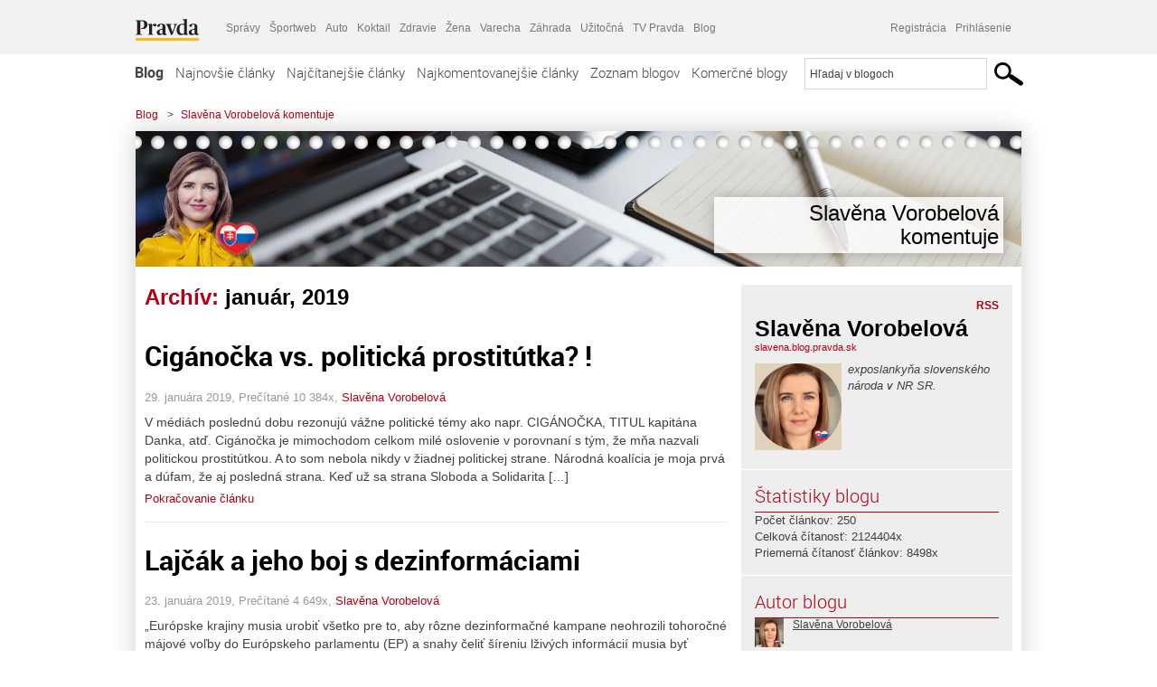

--- FILE ---
content_type: text/html; charset=UTF-8
request_url: https://slavena.blog.pravda.sk/2019/01/
body_size: 16843
content:
<!DOCTYPE html>
<html lang="sk-SK">
	<head>
		<meta http-equiv="X-UA-Compatible" content="IE=edge" />
		<meta http-equiv="Content-Type" content="text/html; charset=UTF-8" />

        <meta name="viewport" content="width=device-width, initial-scale=1.0">

        <title>2019  január - Slavěna Vorobelová komentuje - Blog - Pravda</title>
		<meta name="description" content="exposlankyňa slovenského národa v NR SR." />
		<meta name="keywords" content="blog, blogy, weblog, bloger, blogeri, články od užívateľov, denník, denníček, zápisník" />
		<meta property="og:locale" content="sk_SK" />
		<meta property="og:site_name" content="Blog.Pravda.sk" />
		<meta property="og:title" content="2019  január - Slavěna Vorobelová komentuje - Blog - Pravda" />
		<meta property="og:type" content="website" />
		<meta property="og:url" content="https://slavena.blog.pravda.sk/2019/01/" />
		<meta property="og:image" content="https://blog.pravda.sk/avatar/blog-5374-256.png" />
		<meta property="og:description" content="exposlankyňa slovenského národa v NR SR." />
		<meta property="fb:app_id" content="551502881548785" />

		<link rel="alternate" type="application/rss+xml" title="Slavěna Vorobelová komentuje RSS Článkov" href="https://slavena.blog.pravda.sk/feed/" />
		<link rel="stylesheet" type="text/css" href="https://slavena.blog.pravda.sk/wp-content/themes/pravda-sk/style.css?v=snv5af" media="screen" />
		<link rel="stylesheet" type="text/css" href="//ipravda.sk/css/pravda-min-exporty-20260118010101.css" media="all" />
		<link rel="shortcut icon" type="image/ico" href="https://slavena.blog.pravda.sk/wp-content/themes/pravda-sk/images/fav.ico" />
		<script type="text/javascript">window.gdprAppliesGlobally=true;(function(){function a(e){if(!window.frames[e]){if(document.body&&document.body.firstChild){var t=document.body;var n=document.createElement("iframe");n.style.display="none";n.name=e;n.title=e;t.insertBefore(n,t.firstChild)}
else{setTimeout(function(){a(e)},5)}}}function e(n,r,o,c,s){function e(e,t,n,a){if(typeof n!=="function"){return}if(!window[r]){window[r]=[]}var i=false;if(s){i=s(e,t,n)}if(!i){window[r].push({command:e,parameter:t,callback:n,version:a})}}e.stub=true;function t(a){if(!window[n]||window[n].stub!==true){return}if(!a.data){return}
var i=typeof a.data==="string";var e;try{e=i?JSON.parse(a.data):a.data}catch(t){return}if(e[o]){var r=e[o];window[n](r.command,r.parameter,function(e,t){var n={};n[c]={returnValue:e,success:t,callId:r.callId};a.source.postMessage(i?JSON.stringify(n):n,"*")},r.version)}}
if(typeof window[n]!=="function"){window[n]=e;if(window.addEventListener){window.addEventListener("message",t,false)}else{window.attachEvent("onmessage",t)}}}e("__tcfapi","__tcfapiBuffer","__tcfapiCall","__tcfapiReturn");a("__tcfapiLocator");(function(e){
var t=document.createElement("script");t.id="spcloader";t.type="text/javascript";t.async=true;t.src="https://sdk.privacy-center.org/"+e+"/loader.js?target="+document.location.hostname;t.charset="utf-8";var n=document.getElementsByTagName("script")[0];n.parentNode.insertBefore(t,n)})("3247b01c-86d7-4390-a7ac-9f5e09b2e1bd")})();</script>
		<script src="//blog.pravda.sk/wp-includes/js/jquery/jquery.js"></script>
		<script src="https://slavena.blog.pravda.sk/wp-content/themes/pravda-sk/js/jquery-migrate-1.2.1.min.js?v=rzryl3"></script>
		<script src="https://slavena.blog.pravda.sk/wp-content/themes/pravda-sk/js/perex_sticky.js?v=rzryl3"></script>
		<script src="//ipravda.sk/js/pravda-min-exporty-20260118010101.js"></script>
		<!--[if lte IE 6]>
		<link rel="stylesheet" type="text/css" href="https://slavena.blog.pravda.sk/wp-content/themes/pravda-sk/IE6fix.css" media="screen" />
		<![endif]-->
		<!--[if gt IE 6]>
		<link rel="stylesheet" type="text/css" href="https://slavena.blog.pravda.sk/wp-content/themes/pravda-sk/IE6gtfix.css" media="screen" />
		<![endif]-->
		<script type="text/javascript">
  perex_dfp = {
    //"ba": {"name": '/61782924/blog_col_ba', "id": 'div-gpt-ad-1528634504686-612'},
    //"bbb": {"name": '/61782924/blog_col_bbb', "id": 'div-gpt-ad-1528634504686-613'},
    //"bs": {"name": '/61782924/blog_col_bs', "id": 'div-gpt-ad-1528634504686-614'},
    "lea": {"name": '/61782924/blog_col_lea', "id": 'div-gpt-ad-1528634504686-615'},
    //"ss_co": {"name": '/61782924/blog_col_ss_co', "id": 'div-gpt-ad-1528634504686-616'},
    "ss1": {"name": '/61782924/blog_col_ss1', "id": 'div-gpt-ad-1528634504686-617'},
    "ss2": {"name": '/61782924/blog_col_ss2', "id": 'div-gpt-ad-1528634504686-618'},
    "interstitial": {}
  };
</script>

<script type="application/javascript" src="https://storage.googleapis.com/pravda-ad-script/perex_universalMaster.min.js?v=v"></script>
<link rel='dns-prefetch' href='//s.w.org' />
		<script type="text/javascript">
			window._wpemojiSettings = {"baseUrl":"https:\/\/s.w.org\/images\/core\/emoji\/13.0.1\/72x72\/","ext":".png","svgUrl":"https:\/\/s.w.org\/images\/core\/emoji\/13.0.1\/svg\/","svgExt":".svg","source":{"concatemoji":"https:\/\/slavena.blog.pravda.sk\/wp-includes\/js\/wp-emoji-release.min.js?ver=5.6.2"}};
			!function(e,a,t){var n,r,o,i=a.createElement("canvas"),p=i.getContext&&i.getContext("2d");function s(e,t){var a=String.fromCharCode;p.clearRect(0,0,i.width,i.height),p.fillText(a.apply(this,e),0,0);e=i.toDataURL();return p.clearRect(0,0,i.width,i.height),p.fillText(a.apply(this,t),0,0),e===i.toDataURL()}function c(e){var t=a.createElement("script");t.src=e,t.defer=t.type="text/javascript",a.getElementsByTagName("head")[0].appendChild(t)}for(o=Array("flag","emoji"),t.supports={everything:!0,everythingExceptFlag:!0},r=0;r<o.length;r++)t.supports[o[r]]=function(e){if(!p||!p.fillText)return!1;switch(p.textBaseline="top",p.font="600 32px Arial",e){case"flag":return s([127987,65039,8205,9895,65039],[127987,65039,8203,9895,65039])?!1:!s([55356,56826,55356,56819],[55356,56826,8203,55356,56819])&&!s([55356,57332,56128,56423,56128,56418,56128,56421,56128,56430,56128,56423,56128,56447],[55356,57332,8203,56128,56423,8203,56128,56418,8203,56128,56421,8203,56128,56430,8203,56128,56423,8203,56128,56447]);case"emoji":return!s([55357,56424,8205,55356,57212],[55357,56424,8203,55356,57212])}return!1}(o[r]),t.supports.everything=t.supports.everything&&t.supports[o[r]],"flag"!==o[r]&&(t.supports.everythingExceptFlag=t.supports.everythingExceptFlag&&t.supports[o[r]]);t.supports.everythingExceptFlag=t.supports.everythingExceptFlag&&!t.supports.flag,t.DOMReady=!1,t.readyCallback=function(){t.DOMReady=!0},t.supports.everything||(n=function(){t.readyCallback()},a.addEventListener?(a.addEventListener("DOMContentLoaded",n,!1),e.addEventListener("load",n,!1)):(e.attachEvent("onload",n),a.attachEvent("onreadystatechange",function(){"complete"===a.readyState&&t.readyCallback()})),(n=t.source||{}).concatemoji?c(n.concatemoji):n.wpemoji&&n.twemoji&&(c(n.twemoji),c(n.wpemoji)))}(window,document,window._wpemojiSettings);
		</script>
		<style type="text/css">
img.wp-smiley,
img.emoji {
	display: inline !important;
	border: none !important;
	box-shadow: none !important;
	height: 1em !important;
	width: 1em !important;
	margin: 0 .07em !important;
	vertical-align: -0.1em !important;
	background: none !important;
	padding: 0 !important;
}
</style>
	<link rel='stylesheet' id='wp-block-library-css'  href='https://slavena.blog.pravda.sk/wp-includes/css/dist/block-library/style.min.css?ver=5.6.2' type='text/css' media='all' />
<link rel='stylesheet' id='wp-pagenavi-css'  href='https://slavena.blog.pravda.sk/wp-content/themes/pravda-sk/pagenavi-css.css?ver=2.70' type='text/css' media='all' />
<link rel="https://api.w.org/" href="https://slavena.blog.pravda.sk/wp-json/" /><link rel="EditURI" type="application/rsd+xml" title="RSD" href="https://slavena.blog.pravda.sk/xmlrpc.php?rsd" />
<style type="text/css">.recentcomments a{display:inline !important;padding:0 !important;margin:0 !important;}</style>	<style type="text/css">
		#header{
			background-color: #f2f2f2;
			background: url(https://slavena.blog.pravda.sk/files/2021/04/pravda-zahlavie-3.png) no-repeat top left;
            background-size: cover;
			height: 150px;
			width:980px;
			padding:0;
		}

		.desc, .desc a {
		  font-family: Arial, Helvetica, Sans-Serif;
		  font-size: 16px;
		  font-style: italic;
		  font-weight: normal;
		  padding:0;
		  margin:0;
		  color: # !important;
		}
		  #header h1 a, .desc {
			color:#000000;
		}
		.desc {}
	</style>
<link rel="icon" href="https://slavena.blog.pravda.sk/files/2021/10/cropped-Slavena-Vorobelova-profil-3-32x32.png" sizes="32x32" />
<link rel="icon" href="https://slavena.blog.pravda.sk/files/2021/10/cropped-Slavena-Vorobelova-profil-3-192x192.png" sizes="192x192" />
<link rel="apple-touch-icon" href="https://slavena.blog.pravda.sk/files/2021/10/cropped-Slavena-Vorobelova-profil-3-180x180.png" />
<meta name="msapplication-TileImage" content="https://slavena.blog.pravda.sk/files/2021/10/cropped-Slavena-Vorobelova-profil-3-270x270.png" />
	</head>
<body>
		<!--  ads leaderboard -->
		<div class="advCenterLeaderboard"><div class="leaderboard">
			<!--  TOP COL --->
<!-- /61782924/blog_col_lea -->
<div id="advert-top-nest"></div>
<div id='div-gpt-ad-1528634504686-615' style="max-width: 1200px; max-height: 400px; overflow: hidden">
<script>
  if(typeof PEREX === "object" && PEREX.isAdvertisementEnabled()) { googletag.cmd.push(function() { googletag.display('div-gpt-ad-1528634504686-615'); }); }
</script>
</div>		</div></div>
		<!--  end ads leaderboard -->
		<div id="perex-header" class="header extern_blog">
            <div id="perex-menu-wrapper">
            <!-- [Perex head] -->
<div class="portal-menu export-vs" id="portal-menu">
    <span class="hidden-lg hiddem-md">
        Tento web patrí pod
    </span>
    <a href="https://www.pravda.sk/" class="portal-menu-logo">
        <img src="//ipravda.sk/res/portal2017/logo-pravda.svg" alt="Pravda" />
    </a>
    <ul class="portal-menu-nav"><li><span>Ďalšie weby:</span></li><li><a href="https://spravy.pravda.sk/">Správy</a></li><li><a href="https://sportweb.pravda.sk/">Športweb</a></li><li><a href="https://auto.pravda.sk/">Auto</a></li><li><a href="https://koktail.pravda.sk/">Koktail</a></li><li><a href="https://zdravie.pravda.sk/">Zdravie</a></li><li><a href="https://zena.pravda.sk/">Žena</a></li><li><a href="https://varecha.pravda.sk/">Varecha</a></li><li><a href="https://zahrada.pravda.sk/">Záhrada</a></li><li><a href="https://uzitocna.pravda.sk/">Užitočná</a></li><li><a href="https://tv.pravda.sk/">TV Pravda</a></li><li><a href="https://blog.pravda.sk/">Blog</a></li></ul>
            <div class="headerLogin"><div class="userInfo"><a href="https://blog.pravda.sk/wp-signup.php" id="registracia" title="Registrácia">Registrácia</a><a href="https://slavena.blog.pravda.sk/wp-pravda-login.php" id="prihlasenie" title="Prihlásenie blogera">Prihlásenie</a></div></div><button class="portal-megamenu-button">Všetky sekcie
            <i>
                <span class="glyphicon glyphicon-triangle-bottom"></span>
            </i>
        </button>
        <div class="portal-menu-actions"></div>
</div>
<div class="portal-megamenu" id="portal-megamenu">
            <div class="portal-megamenu-line spravodajstvo"><h2><span class="portal-megamenu-line-link-wrap"><span class="glyphicon glyphicon-triangle-bottom hidden-lg hidden-md hidden-sm"></span> Spravodajstvo</span></h2><ul><li class="spravy"><a href="https://spravy.pravda.sk/">Správy</a></li><li><a href="https://spravy.pravda.sk/domace/">Domáce</a></li><li><a href="https://spravy.pravda.sk/svet/">Svet</a></li><li class="ekonomika"><a href="https://ekonomika.pravda.sk/">Ekonomika</a></li><li class="kultura"><a href="https://kultura.pravda.sk/">Kultúra</a></li><li class="extern_pocasie"><a href="https://pocasie.pravda.sk/">Počasie</a></li><li class="nazory"><a href="https://nazory.pravda.sk/">Názory</a></li><li><a href="https://www.pravda.sk/chronologia-dna/">Chronológia dňa</a></li><li><a href="https://www.pravda.sk/najcitanejsie-spravy/">Najčítanejšie správy</a></li><li class="komercnespravy"><a href="https://komercnespravy.pravda.sk/">Komerčné správy</a></li></ul></div>
            <div class="portal-megamenu-line link sport"><h2><a href="https://sportweb.pravda.sk/"><span class="glyphicon glyphicon-triangle-bottom hidden-lg hidden-md hidden-sm"></span> Športweb</a></h2><ul><li class="futbal"><a href="https://sportweb.pravda.sk/futbal/">Futbal</a></li><li class="hokej"><a href="https://sportweb.pravda.sk/hokej/">Hokej</a></li><li><a href="https://sportweb.pravda.sk/cyklistika/">Cyklistika</a></li><li><a href="https://sportweb.pravda.sk/tenis/">Tenis</a></li><li><a href="https://sportweb.pravda.sk/zimne-sporty/">Zimné športy</a></li><li><a href="https://sportweb.pravda.sk/nazivo/">Naživo</a></li></ul></div>
            <div class="portal-megamenu-line magaziny"><h2><span class="portal-megamenu-line-link-wrap"><span class="glyphicon glyphicon-triangle-bottom hidden-lg hidden-md hidden-sm"></span> Magazíny</span></h2><ul><li class="extern_ahojmama"><a href="https://ahojmama.pravda.sk/">AhojMama</a></li><li class="auto"><a href="https://auto.pravda.sk/">Auto</a></li><li class="cestovanie"><a href="https://cestovanie.pravda.sk/">Cestovanie</a></li><li class="koktail"><a href="https://koktail.pravda.sk/">Koktail</a></li><li class="mediaklik"><a href="https://www.mediaklik.sk/">Mediaklik</a></li><li class="veda"><a href="https://vat.pravda.sk/">VAT</a></li><li class="zdravie"><a href="https://zdravie.pravda.sk/">Zdravie</a></li><li class="zena"><a href="https://zena.pravda.sk/">Žena</a></li><li><a href="https://zurnal.pravda.sk/">Žurnál</a></li><li><a href="https://zahrada.pravda.sk/">Záhrada</a></li><li><a href="https://www.defencenews.sk/">Defencenews</a></li></ul></div>
            <div class="portal-megamenu-line link uzitocna"><h2><a href="https://uzitocna.pravda.sk/"><span class="glyphicon glyphicon-triangle-bottom hidden-lg hidden-md hidden-sm"></span> Užitočná pravda</a></h2><ul><li><a href="https://uzitocna.pravda.sk/peniaze/">Peniaze</a></li><li><a href="https://uzitocna.pravda.sk/hypoteky/">Hypotéky</a></li><li><a href="https://uzitocna.pravda.sk/dochodky/">Dôchodky</a></li><li><a href="https://uzitocna.pravda.sk/ako-vybavit/">Ako vybaviť</a></li><li><a href="https://uzitocna.pravda.sk/spotrebitel/">Spotrebiteľ</a></li><li><a href="https://uzitocna.pravda.sk/praca-a-kariera/">Práca</a></li><li><a href="https://uzitocna.pravda.sk/zivnostnik/">Živnostník</a></li><li><a href="https://uzitocna.pravda.sk/vzdelavanie/">Vzdelávanie</a></li><li><a href="https://uzitocna.pravda.sk/reality/">Reality</a></li><li><a href="https://uzitocna.pravda.sk/dom-a-byt/">Dom a byt</a></li><li><a href="https://uzitocna.pravda.sk/seniori/">Seniori</a></li><li><a href="https://rady.pravda.sk/">Rady</a></li></ul></div>
            <div class="portal-megamenu-line link extern_varecha"><h2><a href="https://varecha.pravda.sk/"><span class="glyphicon glyphicon-triangle-bottom hidden-lg hidden-md hidden-sm"></span> Varecha</a></h2><ul><li><a href="https://varecha.pravda.sk/recepty">Recepty</a></li><li><a href="https://napady.pravda.sk/">Nápady</a></li><li><a href="https://varecha.pravda.sk/torty/">Torty</a></li><li><a href="https://menu.pravda.sk/" title="MENU.PRAVDA.SK - DENNÉ MENU NA JEDEN KLIK">Denné menu</a></li></ul></div>
            <div class="portal-megamenu-line link varecha_tv"><h2><a href="https://varecha.pravda.sk/tv/"><span class="glyphicon glyphicon-triangle-bottom hidden-lg hidden-md hidden-sm"></span> TV Varecha</a></h2><ul><li><a href="https://varecha.pravda.sk/tv/serialy/">Seriály</a></li><li><a href="https://varecha.pravda.sk/tv/videorecepty/">Videorecepty</a></li><li><a href="https://varecha.pravda.sk/tv/playlist/celebrity-s-varechou/">Celebrity</a></li><li><a href="https://varecha.pravda.sk/tv/playlist/fit-s-viktorom/">Fit s Viktorom</a></li></ul></div>
            <div class="portal-megamenu-line link extern_blog"><h2><a href="https://blog.pravda.sk/"><span class="glyphicon glyphicon-triangle-bottom hidden-lg hidden-md hidden-sm"></span> Blog</a></h2><ul><li><a href="https://blog.pravda.sk/?page=najnovsie-clanky">Najnovšie</a></li><li><a href="https://blog.pravda.sk/?page=najnovsie-clanky">Najčítanejšie</a></li><li><a href="https://blog.pravda.sk/?page=najkomentovanejsie-clanky">Najkomentovanejšie</a></li><li><a href="https://blog.pravda.sk/abecedny-zoznam-blogov/">Zoznam blogov</a></li><li><a href="https://blog.pravda.sk/?page=komercne-blogy">Komerčné blogy</a></li></ul></div>
            <div class="portal-megamenu-line relax"><h2><span class="portal-megamenu-line-link-wrap"><span class="glyphicon glyphicon-triangle-bottom hidden-lg hidden-md hidden-sm"></span> Relax</span></h2><ul><li class="programy"><a href="https://programy.pravda.sk/tv/">TV program</a></li><li><a href="https://spravy.pravda.sk/sutaz/">Súťaže</a></li><li class="extern_debata"><a href="https://debata.pravda.sk/">Debata</a></li><li class="extern_flog"><a href="https://flog.pravda.sk/" title="Flog - prvý slovenský fotoblog. Ukáž svoje obľúbené fotky celému svetu, hodnoť a napíš čo si myslíš o fotkách iných. Foť a bav sa.">Flog</a></li><li class="fotogalerie"><a href="https://fotogalerie.pravda.sk/">Fotogalérie</a></li><li><a href="https://koktail.pravda.sk/stranka/3-horoskop/">Horoskopy</a></li><li><a href="https://spravy.pravda.sk/sudoku/">Sudoku</a></li></ul></div>
            <div class="portal-megamenu-line link extern_tv"><h2><a href="https://tv.pravda.sk/"><span class="glyphicon glyphicon-triangle-bottom hidden-lg hidden-md hidden-sm"></span> TV Pravda</a></h2><ul><li><a href="https://tv.pravda.sk/kategorie/spravodajstvo">Spravodajstvo</a></li><li><a href="https://tv.pravda.sk/kategorie/sport">Šport</a></li><li><a href="https://tv.pravda.sk/kategorie/veda-a-technika">Veda a tech</a></li><li><a href="https://tv.pravda.sk/kategorie/kultura">Kultúra</a></li><li><a href="https://tv.pravda.sk/kategorie/komercne-videa">Komerčné</a></li><li><a href="https://tv.pravda.sk/relacie/ide-o-pravdu">Ide o pravdu</a></li><li><a href="https://tv.pravda.sk/relacie/pocasie">Predpoveď počasia</a></li><li><a href="https://tv.pravda.sk/relacie/ide-o-peniaze">Ide o peniaze</a></li><li><a href="https://tv.pravda.sk/relacie/ide-o-zdravie">Ide o zdravie</a></li><li><a href="https://tv.pravda.sk/relacie/neobycajne-miesta">Neobyčajné miesta</a></li><li><a href="https://tv.pravda.sk/relacie/showroom">Showroom</a></li></ul></div>
            <div class="portal-megamenu-line nakupy"><h2><span class="portal-megamenu-line-link-wrap"><span class="glyphicon glyphicon-triangle-bottom hidden-lg hidden-md hidden-sm"></span> Nákupy</span></h2><ul><li><a href="https://menu.pravda.sk/" title="MENU.PRAVDA.SK - DENNÉ MENU NA JEDEN KLIK">Obedy</a></li><li class="extern_kvety"><a href="https://kvety.pravda.sk/" title="Kvety, donáška kvetov, internetový obchod s kvetmi, kvetinárstvo, Bratislava, Košice">Kvety</a></li><li class="extern_epravda"><a href="https://e.pravda.sk/" title="e.Pravda.sk - elektronický archív denníka Pravda">ePravda</a></li><li class="predplatne"><a href="https://predplatne.pravda.sk/">Predplatné novín</a></li></ul></div>
    </div>
<!-- [/Perex head] -->
            </div>

            <!-- div class="logo_line">
                <a href="https://blog.pravda.sk/" title="Blog.Pravda.sk" class="logo">
					<img src="https://blog.pravda.sk/wp-content/themes/pravda-sk/images/head_logo_blog.png" width="336" height="54" alt="Slavěna Vorobelová komentuje" />
				</a>

                				<a href="https://blog.pravda.sk/wp-signup.php" title="Chcem vlastný blog" id="zalozSiBlog"><span>Založ si blog</span></a>
				
                <div class="cl"></div>
            </div -->

            <div class="menu">
				<ul class="hlavne-menu">
					<li class="home"><a href="https://blog.pravda.sk/" class="home">Blog</a></li>
<li><a href="https://blog.pravda.sk/">Najnovšie články</a></li>
<li><a href="https://blog.pravda.sk/najcitanejsie-clanky/">Najčítanejšie články</a></li>
<li><a href="https://blog.pravda.sk/najkomentovanejsie-clanky/">Najkomentovanejšie články</a></li>
<li><a href="https://blog.pravda.sk/abecedny-zoznam-blogov/">Zoznam blogov</a></li>
<li><a href="https://blog.pravda.sk/komercne-blogy/">Komerčné blogy</a></li>
				</ul>
                <div class="search_menu">
    <form action="https://blog.pravda.sk/search/" id="pravda-sk-vyhladavanie">
        <input type="hidden" name="cx" value="015300891421530928513:taaozubwj8w" />
        <input type="hidden" name="cof" value="FORID:11" />
        <input type="hidden" name="ie" value="UTF-8" />
        <input type="hidden" name="as_sitesearch" value="blog.pravda.sk" />
        <input id="searchWhat" type="text" class="input" name="q" size="31" onclick="if (this.value == 'Hľadaj v blogoch') { this.value = '';}this.style.color='#000000';" value="Hľadaj v blogoch" />
        <input type="submit" name="sa" value="" class="button" id="Submit1" />
    </form>
</div>
			</div>
		</div>

		<div id="page">
			<!-- blog header -->
			<div id="breadcrumbs">
				<ul>
					<li><a href="https://blog.pravda.sk">Blog</a></li>
					<li><span>&gt;</span><a href="https://slavena.blog.pravda.sk">Slavěna Vorobelová komentuje</a></li>
								</ul>
			</div>

			<!-- begin: shadow case -->
			<div id="shadowCase">
				<div id="header" title="Úvodná stránka blogu - Slavěna Vorobelová komentuje">
					<h1>
						<a href="https://slavena.blog.pravda.sk" title="Úvodná stránka blogu - Slavěna Vorobelová komentuje">
							<div id="bullets"></div>
							<span>Slavěna Vorobelová komentuje</span>
						</a>
					</h1>
				</div>
			<!--/blog header -->
			<div id="centercol" class="blogSubPage">

            <div class="category-list">
			                                                <h1>Archív: <span class="articlesBy">január, 2019</span></h1>
                            </div>


		
				<div class="box post" id="post-58">
				<div class="content">
					<div class="post-title">
					<h2><a href="https://slavena.blog.pravda.sk/2019/01/29/ciganocka-vs-politicka-prostitutka/" rel="bookmark" title="Permanent Link to Cigánočka vs. politická prostitútka? !">Cigánočka vs. politická prostitútka? !</a></h2>
					</div>
					<!--/post-title -->
					<div class="post-date">29. januára 2019, Prečítané 10&nbsp;384x,  <a href="https://slavena.blog.pravda.sk/author/slavena/" title="Autor článku Slavěna Vorobelová" rel="author">Slavěna Vorobelová</a></div>
         <div class="post-excerpt">			 <p>V médiách poslednú dobu rezonujú vážne politické témy ako napr. CIGÁNOČKA, TITUL kapitána Danka, atď. Cigánočka je mimochodom celkom milé oslovenie v porovnaní s tým, že mňa nazvali politickou prostitútkou. A to som nebola nikdy v žiadnej politickej strane. Národná koalícia je moja prvá a dúfam, že aj posledná strana. Keď už sa strana Sloboda a Solidarita [&#8230;]</p>
<a href="https://slavena.blog.pravda.sk/2019/01/29/ciganocka-vs-politicka-prostitutka/" title="https://slavena.blog.pravda.sk/2019/01/29/ciganocka-vs-politicka-prostitutka/">Pokračovanie článku</a>
         </div>
     	</div>
				<!--/content -->
			</div>
			<div class="separatorDashed"></div>
			<!--/box -->

		
				<div class="box post" id="post-55">
				<div class="content">
					<div class="post-title">
					<h2><a href="https://slavena.blog.pravda.sk/2019/01/23/lajcak-a-jeho-boj-s-dezinformaciami/" rel="bookmark" title="Permanent Link to Lajčák a jeho boj s dezinformáciami">Lajčák a jeho boj s dezinformáciami</a></h2>
					</div>
					<!--/post-title -->
					<div class="post-date">23. januára 2019, Prečítané 4&nbsp;649x,  <a href="https://slavena.blog.pravda.sk/author/slavena/" title="Autor článku Slavěna Vorobelová" rel="author">Slavěna Vorobelová</a></div>
         <div class="post-excerpt">			 <p>„Európske krajiny musia urobiť všetko pre to, aby rôzne dezinformačné kampane neohrozili tohoročné májové voľby do Európskeho parlamentu (EP) a snahy čeliť šíreniu lživých informácií musia byť odzrkadlené aj v zložení portfólií budúcej Európskej komisie,&#8220; znie najnovšia múdrosť Miroslava Lajčáka. A nielen to. Náš minister zahraničných vecí nedávno v [&#8230;]</p>
<a href="https://slavena.blog.pravda.sk/2019/01/23/lajcak-a-jeho-boj-s-dezinformaciami/" title="https://slavena.blog.pravda.sk/2019/01/23/lajcak-a-jeho-boj-s-dezinformaciami/">Pokračovanie článku</a>
         </div>
     	</div>
				<!--/content -->
			</div>
			<div class="separatorDashed"></div>
			<!--/box -->

		
				<div class="box post" id="post-53">
				<div class="content">
					<div class="post-title">
					<h2><a href="https://slavena.blog.pravda.sk/2019/01/18/rekreacne-poukazy-danka-usvedcili-ze-je-iba-generatorom-nedomyslenych-zakonov/" rel="bookmark" title="Permanent Link to Rekreačné poukazy Danka usvedčili, že je iba generátorom nedomyslených zákonov">Rekreačné poukazy Danka usvedčili, že je iba generátorom nedomyslených zákonov</a></h2>
					</div>
					<!--/post-title -->
					<div class="post-date">18. januára 2019, Prečítané 3&nbsp;881x,  <a href="https://slavena.blog.pravda.sk/author/slavena/" title="Autor článku Slavěna Vorobelová" rel="author">Slavěna Vorobelová</a></div>
         <div class="post-excerpt">			 <p>Niektoré školy nevedia, odkiaľ vezmú financie na rekreačné poukazy. Jednou z nich je aj Základná škola s materskou školou na Riazanskej ulici v Bratislave. Jej riaditeľ Ján Papuga pre TASR uviedol, že škola nemá prostriedky v prípade, ak by polovica zamestnancov o preplatenie týchto poukazov požiadala. “Odkedy to vzniklo, pokúšam sa zisťovať, odkiaľ na to peniaze budú, [&#8230;]</p>
<a href="https://slavena.blog.pravda.sk/2019/01/18/rekreacne-poukazy-danka-usvedcili-ze-je-iba-generatorom-nedomyslenych-zakonov/" title="https://slavena.blog.pravda.sk/2019/01/18/rekreacne-poukazy-danka-usvedcili-ze-je-iba-generatorom-nedomyslenych-zakonov/">Pokračovanie článku</a>
         </div>
     	</div>
				<!--/content -->
			</div>
			<div class="separatorDashed"></div>
			<!--/box -->

		
				<div class="box post" id="post-48">
				<div class="content">
					<div class="post-title">
					<h2><a href="https://slavena.blog.pravda.sk/2019/01/14/bezpecnostna-strategia-slovenska-propagandisticka-brozurka/" rel="bookmark" title="Permanent Link to Bezpečnostná stratégia Slovenska = propagandistická brožúrka? !">Bezpečnostná stratégia Slovenska = propagandistická brožúrka? !</a></h2>
					</div>
					<!--/post-title -->
					<div class="post-date">14. januára 2019, Prečítané 3&nbsp;342x,  <a href="https://slavena.blog.pravda.sk/author/slavena/" title="Autor článku Slavěna Vorobelová" rel="author">Slavěna Vorobelová</a></div>
         <div class="post-excerpt">			 <p>Návrh novej bezpečnostnej stratégie Slovenska je obyčajná propagandistická brožúrka, plná protichodných tvrdení a zavádzajúcich faktov. Pokiaľ raz tento dokument vstúpi do platnosti a my ako strana (teda NÁRODNÁ KOALÍCIA) v budúcnosti budeme mať dosah na jeho existenciu, tak ho určite bez váhania pošleme na smetisko dejín. Bezbrehé podlizovanie sa Severoatlantickej [&#8230;]</p>
<a href="https://slavena.blog.pravda.sk/2019/01/14/bezpecnostna-strategia-slovenska-propagandisticka-brozurka/" title="https://slavena.blog.pravda.sk/2019/01/14/bezpecnostna-strategia-slovenska-propagandisticka-brozurka/">Pokračovanie článku</a>
         </div>
     	</div>
				<!--/content -->
			</div>
			<div class="separatorDashed"></div>
			<!--/box -->

		
				<div class="box post" id="post-43">
				<div class="content">
					<div class="post-title">
					<h2><a href="https://slavena.blog.pravda.sk/2019/01/11/ked-sa-minister-obrany-gajdos-sa-snazi-svojimi-skvelymi-napadmi-vyrovnat-kapitanovi/" rel="bookmark" title="Permanent Link to Keď sa minister obrany Gajdoš snaží svojimi &#8222;skvelými&#8220; nápadmi vyrovnať kapitánovi">Keď sa minister obrany Gajdoš snaží svojimi &#8222;skvelými&#8220; nápadmi vyrovnať kapitánovi</a></h2>
					</div>
					<!--/post-title -->
					<div class="post-date">11. januára 2019, Prečítané 4&nbsp;058x,  <a href="https://slavena.blog.pravda.sk/author/slavena/" title="Autor článku Slavěna Vorobelová" rel="author">Slavěna Vorobelová</a></div>
         <div class="post-excerpt">			 <p>Minister obrany Peter Gajdoš za SNS mení brancom výstroj. Pravdou je, že rozoznať vojaka od civila v maskáčoch je veľmi ťažké. Rezort obrany chce zabrániť hlavne rôznym skupinám, ktoré cvičia v našich lesoch, prípadne v minulosti prednášali po školách, aby v nich ľudia nevideli príslušníkov Ozbrojených síl SR. Myšlienka to nie je zlá, len jej realizácia je [&#8230;]</p>
<a href="https://slavena.blog.pravda.sk/2019/01/11/ked-sa-minister-obrany-gajdos-sa-snazi-svojimi-skvelymi-napadmi-vyrovnat-kapitanovi/" title="https://slavena.blog.pravda.sk/2019/01/11/ked-sa-minister-obrany-gajdos-sa-snazi-svojimi-skvelymi-napadmi-vyrovnat-kapitanovi/">Pokračovanie článku</a>
         </div>
     	</div>
				<!--/content -->
			</div>
			<div class="separatorDashed"></div>
			<!--/box -->

		
				<div class="box post" id="post-39">
				<div class="content">
					<div class="post-title">
					<h2><a href="https://slavena.blog.pravda.sk/2019/01/10/tance-okolo-bezpecnostnej-strategie-slovenska/" rel="bookmark" title="Permanent Link to Tance okolo Bezpečnostnej stratégie Slovenska">Tance okolo Bezpečnostnej stratégie Slovenska</a></h2>
					</div>
					<!--/post-title -->
					<div class="post-date">10. januára 2019, Prečítané 4&nbsp;052x,  <a href="https://slavena.blog.pravda.sk/author/slavena/" title="Autor článku Slavěna Vorobelová" rel="author">Slavěna Vorobelová</a></div>
         <div class="post-excerpt">			 <p>Bezpečnostná stratégia SR vyvoláva skôr vášne ako potrebnú diskusiu. Myslím si, že to nie je dobrý dokument. Ministerstvo zahraničných vecí a európskych záležitostí SR (ďalej MZVaEZ) ho ani nemohlo kvalitne pripraviť. Pridržiavalo sa &#8222;globsecáckych brožúrok&#8220;, ktoré predurčili obsah dokumentu. Technicky bola stratégia naozaj napísaná na ministerstve a [&#8230;]</p>
<a href="https://slavena.blog.pravda.sk/2019/01/10/tance-okolo-bezpecnostnej-strategie-slovenska/" title="https://slavena.blog.pravda.sk/2019/01/10/tance-okolo-bezpecnostnej-strategie-slovenska/">Pokračovanie článku</a>
         </div>
     	</div>
				<!--/content -->
			</div>
			<div class="separatorDashed"></div>
			<!--/box -->

		
				<div class="box post" id="post-33">
				<div class="content">
					<div class="post-title">
					<h2><a href="https://slavena.blog.pravda.sk/2019/01/08/obchodna-schema-predsedu-sns-a-jeho-podnikatelov-rozoziera-krajinu/" rel="bookmark" title="Permanent Link to Obchodná schéma predsedu SNS a jeho podnikateľov rozožiera krajinu">Obchodná schéma predsedu SNS a jeho podnikateľov rozožiera krajinu</a></h2>
					</div>
					<!--/post-title -->
					<div class="post-date">8. januára 2019, Prečítané 3&nbsp;742x,  <a href="https://slavena.blog.pravda.sk/author/slavena/" title="Autor článku Slavěna Vorobelová" rel="author">Slavěna Vorobelová</a></div>
         <div class="post-excerpt">			 <p>Slovenská národná strana sa dopúšťa ako materiálnej, tak aj ideovej krádeže na tomto národe! Biznis schéma predsedu SNS a jeho spriatelených podnikateľov rozožierajú Slovensko ako kyselina. V lete 2016 sa predseda SNS vyhováral na predchádzajúcu vládu, pri pofidérne rozdelených 300 miliónoch z eurofondov na ministerstve školstva za Petra Plavčana. Dnes však už nemá [&#8230;]</p>
<a href="https://slavena.blog.pravda.sk/2019/01/08/obchodna-schema-predsedu-sns-a-jeho-podnikatelov-rozoziera-krajinu/" title="https://slavena.blog.pravda.sk/2019/01/08/obchodna-schema-predsedu-sns-a-jeho-podnikatelov-rozoziera-krajinu/">Pokračovanie článku</a>
         </div>
     	</div>
				<!--/content -->
			</div>
			<div class="separatorDashed"></div>
			<!--/box -->

		
				<div class="box post" id="post-31">
				<div class="content">
					<div class="post-title">
					<h2><a href="https://slavena.blog.pravda.sk/2019/01/01/slovenskym-farmarom-zelam-v-roku-2019-najma-pevne-nervy-s-sns-a-matecnou/" rel="bookmark" title="Permanent Link to Slovenským farmárom želám v roku 2019 najmä pevné nervy s SNS a Matečnou">Slovenským farmárom želám v roku 2019 najmä pevné nervy s SNS a Matečnou</a></h2>
					</div>
					<!--/post-title -->
					<div class="post-date">1. januára 2019, Prečítané 3&nbsp;005x,  <a href="https://slavena.blog.pravda.sk/author/slavena/" title="Autor článku Slavěna Vorobelová" rel="author">Slavěna Vorobelová</a></div>
         <div class="post-excerpt">			 <p>Slovenskí farmári, potravinári a vlastne celý agrosektor má za sebou jeden z najhorších rokov svojej existencie. Slovenská komora potravinárov radšej použila eufemizmus &#8222;turbulentný rok&#8220;. Rast cien energií, vstupných surovín či mzdových nákladov v súvislosti so schválenými príplatkami za prácu cez víkendy, počas sviatkov a prácu nadčas, sa podpísali pod [&#8230;]</p>
<a href="https://slavena.blog.pravda.sk/2019/01/01/slovenskym-farmarom-zelam-v-roku-2019-najma-pevne-nervy-s-sns-a-matecnou/" title="https://slavena.blog.pravda.sk/2019/01/01/slovenskym-farmarom-zelam-v-roku-2019-najma-pevne-nervy-s-sns-a-matecnou/">Pokračovanie článku</a>
         </div>
     	</div>
				<!--/content -->
			</div>
			<div class="separatorDashed"></div>
			<!--/box -->

		
        
	

<div class="clanoktelo_dalsie_clanky_box najcitanejsie_clanky">
		<div class="nadpis_dalsie">
			<a href="https://www.pravda.sk/najcitanejsie-spravy/">Najčítanejšie správy</a>
		</div>
					<div class="rubrikovy_nahlad_clanku">
						<a href="https://spravy.pravda.sk/svet/clanok/782433-trump-tvrdo-udrel-kvoli-gronsku-zavadza-od-februara-desatpercentne-clo-pre-osem-europskych-krajin/" class="image"><img src="https://ipravda.sk/res/2026/01/14/thumbs/donald-trump-stredna.jpg" width="214" height="159" alt="Trump tvrdo udrel: Kvôli Grónsku zavádza desaťpercentné clo pre osem krajín. Nenecháme sa zastrašiť, reagujú Európania" /></a>
						<h3>
							<a href="https://spravy.pravda.sk/svet/clanok/782433-trump-tvrdo-udrel-kvoli-gronsku-zavadza-od-februara-desatpercentne-clo-pre-osem-europskych-krajin/" class="nadpis_nahlad_clanku">Trump tvrdo udrel: Kvôli Grónsku zavádza desaťpercentné clo pre osem krajín. Nenecháme sa zastrašiť, reagujú Európania</a>
						</h3>
						<span class="time">17.01.2026 17:45</span>
						<p>Clo bude podľa neho v platnosti, kým sa Spojeným štátom nepodarí uzavrieť dohodu o kúpe tohto arktického ostrova.</p>
						<div class="cl"></div>
					</div>
					<div class="rubrikovy_nahlad_clanku">
						<a href="https://spravy.pravda.sk/domace/clanok/782424-prichadza-sibirska-zima-zenie-sa-na-nas-mohutna-tlakova-vys-teploty-extremne-klesnu-mrazivo-bude-cele-dni/" class="image"><img src="https://ipravda.sk/res/2026/01/17/thumbs/shmu-stredna.jpg" width="214" height="159" alt="Beštia z východu: Zo Sibíri sa na nás valí mohutná tlaková výš. Teploty extrémne klesnú, mrazivo bude celé dni" /></a>
						<h3>
							<a href="https://spravy.pravda.sk/domace/clanok/782424-prichadza-sibirska-zima-zenie-sa-na-nas-mohutna-tlakova-vys-teploty-extremne-klesnu-mrazivo-bude-cele-dni/" class="nadpis_nahlad_clanku">Beštia z východu: Zo Sibíri sa na nás valí mohutná tlaková výš. Teploty extrémne klesnú, mrazivo bude celé dni</a>
						</h3>
						<span class="time">17.01.2026 15:25</span>
						<p>Od Sibíri až nad naše územie zasahuje mohutná tlaková výš.</p>
						<div class="cl"></div>
					</div>
					<div class="rubrikovy_nahlad_clanku">
						<a href="https://spravy.pravda.sk/regiony/clanok/782440-horski-zachranari-v-kremnickych-vrchoch-pomahali-devatrocnej-bezkarke/" class="image"><img src="https://ipravda.sk/res/2026/01/17/thumbs/tatry-zasah-lanovka-pad-letecki-zachranari-stredna.jpg" width="214" height="159" alt="VIDEO: Chlapec spadol z lanovky vo Vysokých Tatrách, poranil si chrbticu a hrudník" /></a>
						<h3>
							<a href="https://spravy.pravda.sk/regiony/clanok/782440-horski-zachranari-v-kremnickych-vrchoch-pomahali-devatrocnej-bezkarke/" class="nadpis_nahlad_clanku">VIDEO: Chlapec spadol z lanovky vo Vysokých Tatrách, poranil si chrbticu a hrudník</a>
						</h3>
						<span class="time">17.01.2026 19:13</span>
						<p>K pádu 8-ročného dieťaťa došlo v sobotu dopoludnia na Štrbskom Plese.</p>
						<div class="cl"></div>
					</div>
					<div class="rubrikovy_nahlad_clanku">
						<a href="https://spravy.pravda.sk/svet/clanok/782405-orban-ktoreho-na-jar-cakaju-volby-ohlasil-peticiu-tykajucu-sa-pomoci-ukrajine/" class="image"><img src="https://ipravda.sk/res/2025/04/04/thumbs/viktor-orban-stredna.jpg" width="214" height="159" alt="Orbán, ktorého na jar čakajú voľby, ohlásil petíciu týkajúcu sa pomoci Ukrajine" /></a>
						<h3>
							<a href="https://spravy.pravda.sk/svet/clanok/782405-orban-ktoreho-na-jar-cakaju-volby-ohlasil-peticiu-tykajucu-sa-pomoci-ukrajine/" class="nadpis_nahlad_clanku">Orbán, ktorého na jar čakajú voľby, ohlásil petíciu týkajúcu sa pomoci Ukrajine</a>
						</h3>
						<span class="time">17.01.2026 11:15</span>
						<p>Podrobnosti o tejto petícii nie sú známe, ale že zrejme pôjde o neformálne referendum.</p>
						<div class="cl"></div>
					</div></div>

		</div>
		<!--/centercol -->
        <div id="rightcol" class="blogSubPage">
		<div class="box slidebarBox aboutBlog">
		<div class="content">
			<!--  <h2>O blogu</h2> -->
			<div class="rss"><a href="https://slavena.blog.pravda.sk/feed/">RSS</a></div>
			<div class="author-name">Slavěna Vorobelová</div>
			<div class="blog-url"><a href="https://slavena.blog.pravda.sk">slavena.blog.pravda.sk</a></div>
			<!-- <a href="">RSS komentárov blogu</a><br /> -->
						<div class="blogLogoImg"><img alt='' src='https://blog.pravda.sk/avatar/blog-5374-96.png' class='avatar avatar-96 ' height='96' width='96' /></div>
						<p>exposlankyňa slovenského národa v NR SR.</p>
			<div class="endRow"></div>
		</div>
		</div>

		<div class="box slidebarBox">
		<div class="content">
			<h2>Štatistiky blogu</h2>
			<p>
			Počet článkov: 250<br />
            			Celková čítanosť: 2124404x<br />
			Priemerná čítanosť článkov: 8498x<br />
            			</p>
		</div>
		</div>
		<div class="box slidebarBox">
		<div class="content">
		<h2>Autor blogu</h2>
	<div class="zoznamBlogerov"><a href="https://slavena.blog.pravda.sk/author/slavena/"><img alt='' src='https://blog.pravda.sk/avatar/user-5282-32.png' class='avatar avatar-32' height='32' width='32' itemprop='image' /></a><a href="https://slavena.blog.pravda.sk/author/slavena/">Slavěna Vorobelová</a><div class="endRow"></div></div>
		</div>
		</div>

		<div class="box slidebarBox">
		<div class="content">
		<h2>Kategórie</h2>
			<ul>
			    	<li class="cat-item cat-item-23"><a href="https://slavena.blog.pravda.sk/category/nezaradene/">Nezaradené</a> (20)
</li>
	<li class="cat-item cat-item-435456"><a href="https://slavena.blog.pravda.sk/category/politicke-dianie/">politické dianie</a> (231)
</li>
			</ul>
		</div>
		</div>

		<div class="box slidebarBox">
		<div class="content">
		<h2>Archív</h2>
		  <ul>
				<li><a href='https://slavena.blog.pravda.sk/2023/10/'>október 2023</a></li>
	<li><a href='https://slavena.blog.pravda.sk/2023/09/'>september 2023</a></li>
	<li><a href='https://slavena.blog.pravda.sk/2023/08/'>august 2023</a></li>
	<li><a href='https://slavena.blog.pravda.sk/2023/07/'>júl 2023</a></li>
	<li><a href='https://slavena.blog.pravda.sk/2023/06/'>jún 2023</a></li>
	<li><a href='https://slavena.blog.pravda.sk/2023/05/'>máj 2023</a></li>
	<li><a href='https://slavena.blog.pravda.sk/2023/04/'>apríl 2023</a></li>
	<li><a href='https://slavena.blog.pravda.sk/2023/03/'>marec 2023</a></li>
	<li><a href='https://slavena.blog.pravda.sk/2023/02/'>február 2023</a></li>
	<li><a href='https://slavena.blog.pravda.sk/2023/01/'>január 2023</a></li>
	<li><a href='https://slavena.blog.pravda.sk/2022/12/'>december 2022</a></li>
	<li><a href='https://slavena.blog.pravda.sk/2022/11/'>november 2022</a></li>
	<li><a href='https://slavena.blog.pravda.sk/2022/10/'>október 2022</a></li>
	<li><a href='https://slavena.blog.pravda.sk/2022/09/'>september 2022</a></li>
	<li><a href='https://slavena.blog.pravda.sk/2022/08/'>august 2022</a></li>
	<li><a href='https://slavena.blog.pravda.sk/2022/07/'>júl 2022</a></li>
	<li><a href='https://slavena.blog.pravda.sk/2022/06/'>jún 2022</a></li>
	<li><a href='https://slavena.blog.pravda.sk/2022/05/'>máj 2022</a></li>
	<li><a href='https://slavena.blog.pravda.sk/2022/04/'>apríl 2022</a></li>
	<li><a href='https://slavena.blog.pravda.sk/2022/03/'>marec 2022</a></li>
	<li><a href='https://slavena.blog.pravda.sk/2022/02/'>február 2022</a></li>
	<li><a href='https://slavena.blog.pravda.sk/2022/01/'>január 2022</a></li>
	<li><a href='https://slavena.blog.pravda.sk/2021/12/'>december 2021</a></li>
	<li><a href='https://slavena.blog.pravda.sk/2021/11/'>november 2021</a></li>
	<li><a href='https://slavena.blog.pravda.sk/2021/10/'>október 2021</a></li>
	<li><a href='https://slavena.blog.pravda.sk/2021/09/'>september 2021</a></li>
	<li><a href='https://slavena.blog.pravda.sk/2021/08/'>august 2021</a></li>
	<li><a href='https://slavena.blog.pravda.sk/2021/07/'>júl 2021</a></li>
	<li><a href='https://slavena.blog.pravda.sk/2021/06/'>jún 2021</a></li>
	<li><a href='https://slavena.blog.pravda.sk/2021/05/'>máj 2021</a></li>
	<li><a href='https://slavena.blog.pravda.sk/2021/04/'>apríl 2021</a></li>
	<li><a href='https://slavena.blog.pravda.sk/2021/03/'>marec 2021</a></li>
	<li><a href='https://slavena.blog.pravda.sk/2021/02/'>február 2021</a></li>
	<li><a href='https://slavena.blog.pravda.sk/2021/01/'>január 2021</a></li>
	<li><a href='https://slavena.blog.pravda.sk/2020/12/'>december 2020</a></li>
	<li><a href='https://slavena.blog.pravda.sk/2020/11/'>november 2020</a></li>
	<li><a href='https://slavena.blog.pravda.sk/2020/10/'>október 2020</a></li>
	<li><a href='https://slavena.blog.pravda.sk/2020/09/'>september 2020</a></li>
	<li><a href='https://slavena.blog.pravda.sk/2020/08/'>august 2020</a></li>
	<li><a href='https://slavena.blog.pravda.sk/2020/07/'>júl 2020</a></li>
	<li><a href='https://slavena.blog.pravda.sk/2020/06/'>jún 2020</a></li>
	<li><a href='https://slavena.blog.pravda.sk/2020/05/'>máj 2020</a></li>
	<li><a href='https://slavena.blog.pravda.sk/2020/04/'>apríl 2020</a></li>
	<li><a href='https://slavena.blog.pravda.sk/2020/03/'>marec 2020</a></li>
	<li><a href='https://slavena.blog.pravda.sk/2020/02/'>február 2020</a></li>
	<li><a href='https://slavena.blog.pravda.sk/2020/01/'>január 2020</a></li>
	<li><a href='https://slavena.blog.pravda.sk/2019/12/'>december 2019</a></li>
	<li><a href='https://slavena.blog.pravda.sk/2019/11/'>november 2019</a></li>
	<li><a href='https://slavena.blog.pravda.sk/2019/09/'>september 2019</a></li>
	<li><a href='https://slavena.blog.pravda.sk/2019/08/'>august 2019</a></li>
	<li><a href='https://slavena.blog.pravda.sk/2019/07/'>júl 2019</a></li>
	<li><a href='https://slavena.blog.pravda.sk/2019/06/'>jún 2019</a></li>
	<li><a href='https://slavena.blog.pravda.sk/2019/05/'>máj 2019</a></li>
	<li><a href='https://slavena.blog.pravda.sk/2019/04/'>apríl 2019</a></li>
	<li><a href='https://slavena.blog.pravda.sk/2019/03/'>marec 2019</a></li>
	<li><a href='https://slavena.blog.pravda.sk/2019/02/'>február 2019</a></li>
	<li><a href='https://slavena.blog.pravda.sk/2019/01/' aria-current="page">január 2019</a></li>
	<li><a href='https://slavena.blog.pravda.sk/2018/12/'>december 2018</a></li>
	<li><a href='https://slavena.blog.pravda.sk/2018/11/'>november 2018</a></li>
      </ul>
		</div>
		</div>
		<div class="box slidebarBox">
			<div class="content">
				<h2>Odkazy</h2>
				<ul>
					<li><a href="http://flog.pravda.sk/">Fotky</a></li>
<li><a href="http://www.pravda.sk/">Pravda.sk</a></li>
<li><a href="http://varecha.pravda.sk/">Recepty</a></li>
<li><a href="http://sport.pravda.sk/">Šport</a></li>
<li><a href="http://programy.pravda.sk/">TV program</a></li>
<li><a href="http://pivnicka.pravda.sk/">Vinotéka</a></li>
				</ul>
			</div>
		</div>

        <!-- [Blog/CENTER] -->
		<div class="adoceanAdvert adoceanCenter adoceanBlog">
			<!-- /61782924/blog_col_ss1 -->
<div id='div-gpt-ad-1528634504686-617'>
<script>
  if(typeof PEREX === "object" && PEREX.isAdvertisementEnabled()) { googletag.cmd.push(function() { googletag.display('div-gpt-ad-1528634504686-617'); }); }
</script>
</div>		</div>
        <!-- [/Blog/CENTER] -->

		
        <!-- [Blog/BOTTOM SQUARE] -->
		<div class="adoceanAdvert adoceanBottomSquare adoceanBlog">
			<!-- /61782924/blog_col_ss2 - LAZY -->
<div id='div-gpt-ad-1528634504686-618'></div>		</div>
        <!-- [/Blog/BOTTOM SQUARE] -->

		

		<!--
		<div class="box slidebarBox">
		<div class="content">
		<h2>Naposledy pridane komentare</h2>
			<br>
		</div>
		</div>
		-->

		</div><!--/rightcol -->
		<br class="fix" />

	<!--/columns -->

	</div>	<!-- end: shadow case -->    </div></div><!--/page -->

	<div class="cl"></div>

	<div id="footer">
		<script>
			window.perexGaDimensions = {"dimension4":"blog.pravda.sk"};
		</script>
<!-- [PEREX copyright] -->
<!-- inde na Pravda.sk -->
<div class="inde_na_pravde">
    <div class="heading">
        <p class="nadpis">Odporúčame</p>
    </div>
    <!-- zoznam odporucanych clankov -->
    <div class="clankyCase clankyCase-outer">
        <div class="clankyCase-inner">
                                        <div class="clanok inde-clanok-35"><a href="https://flog.pravda.sk/vikendovy-fotograf.flog?foto=771759"><img src="https://flog.pravda.sk/data/flog/vikendovy-fotograf/771759/img-9063wLs_s.jpg" width="175" height="131" alt="Sikľavá skala" /></a><a href="https://flog.pravda.sk/vikendovy-fotograf.flog?foto=771759" class="sekcia">FLOG</a><a href="https://flog.pravda.sk/vikendovy-fotograf.flog?foto=771759" class="nadpis">Sikľavá skala</a></div>
                            <div class="clanok inde-clanok-33"><a href="https://zena.pravda.sk/sex-a-vztahy/clanok/782261-postelova-katastrofa-podla-hviezd-tieto-3-znamenia-su-povazovane-za-najhorsich-milencov/"><img src="//ipravda.sk/res/2025/07/10/thumbs/milovanie-stredna.jpg" width="175" height="131" alt="Posteľová katastrofa podľa hviezd: Tieto 3..." /></a><a href="https://zena.pravda.sk/sex-a-vztahy/clanok/782261-postelova-katastrofa-podla-hviezd-tieto-3-znamenia-su-povazovane-za-najhorsich-milencov/" class="sekcia">ŽENA</a><a href="https://zena.pravda.sk/sex-a-vztahy/clanok/782261-postelova-katastrofa-podla-hviezd-tieto-3-znamenia-su-povazovane-za-najhorsich-milencov/" class="nadpis">Posteľová katastrofa podľa hviezd: Tieto 3 znamenia sú považované za najhorších milencov</a></div>
                            <div class="clanok inde-clanok-17"><a href="https://kultura.pravda.sk/film-a-televizia/clanok/782262-novy-film-priblizi-shakespearovho-syna-na-ktoreho-sa-takmer-zabudlo-hoci-inspiroval-hamleta/"><img src="//ipravda.sk/res/2026/01/16/thumbs/hamnet-stredna.jpg" width="175" height="131" alt="Nový film priblíži Shakespearovho syna, na..." /></a><a href="https://kultura.pravda.sk/film-a-televizia/clanok/782262-novy-film-priblizi-shakespearovho-syna-na-ktoreho-sa-takmer-zabudlo-hoci-inspiroval-hamleta/" class="sekcia">KULTÚRA</a><a href="https://kultura.pravda.sk/film-a-televizia/clanok/782262-novy-film-priblizi-shakespearovho-syna-na-ktoreho-sa-takmer-zabudlo-hoci-inspiroval-hamleta/" class="nadpis">Nový film priblíži Shakespearovho syna, na ktorého sa takmer zabudlo, hoci inšpiroval Hamleta</a></div>
                            <div class="clanok inde-clanok-23"><a href="https://spravy.pravda.sk/regiony/clanok/782440-horski-zachranari-v-kremnickych-vrchoch-pomahali-devatrocnej-bezkarke/"><img src="//ipravda.sk/res/2026/01/17/thumbs/tatry-zasah-lanovka-pad-letecki-zachranari-stredna.jpg" width="175" height="131" alt="VIDEO: Chlapec spadol z lanovky vo Vysokých..." /></a><a href="https://spravy.pravda.sk/regiony/clanok/782440-horski-zachranari-v-kremnickych-vrchoch-pomahali-devatrocnej-bezkarke/" class="sekcia">REGIÓNY</a><a href="https://spravy.pravda.sk/regiony/clanok/782440-horski-zachranari-v-kremnickych-vrchoch-pomahali-devatrocnej-bezkarke/" class="nadpis">VIDEO: Chlapec spadol z lanovky vo Vysokých Tatrách, poranil si chrbticu a hrudník</a></div>
                            <div class="clanok inde-clanok-25"><a href="https://spravy.pravda.sk/svet/clanok/782433-trump-tvrdo-udrel-kvoli-gronsku-zavadza-od-februara-desatpercentne-clo-pre-osem-europskych-krajin/"><img src="//ipravda.sk/res/2026/01/14/thumbs/donald-trump-stredna.jpg" width="175" height="131" alt="Trump tvrdo udrel: Kvôli Grónsku zavádza..." /></a><a href="https://spravy.pravda.sk/svet/clanok/782433-trump-tvrdo-udrel-kvoli-gronsku-zavadza-od-februara-desatpercentne-clo-pre-osem-europskych-krajin/" class="sekcia">SPRÁVY</a><a href="https://spravy.pravda.sk/svet/clanok/782433-trump-tvrdo-udrel-kvoli-gronsku-zavadza-od-februara-desatpercentne-clo-pre-osem-europskych-krajin/" class="nadpis">Trump tvrdo udrel: Kvôli Grónsku zavádza desaťpercentné clo pre osem krajín. Nenecháme sa zastrašiť, reagujú Európania</a></div>
                            <div class="clanok inde-clanok-19"><a href="https://nazory.pravda.sk/analyzy-a-postrehy/clanok/782260-su-lidri-a-ich-volici-nepoucitelni/"><img src="//ipravda.sk/res/2021/06/18/thumbs/brigita-schmognerova-aktual-stredna.jpg" width="175" height="131" alt="Sú lídri a ich voliči nepoučiteľní? USA..." /></a><a href="https://nazory.pravda.sk/analyzy-a-postrehy/clanok/782260-su-lidri-a-ich-volici-nepoucitelni/" class="sekcia">NÁZORY</a><a href="https://nazory.pravda.sk/analyzy-a-postrehy/clanok/782260-su-lidri-a-ich-volici-nepoucitelni/" class="nadpis">Sú lídri a ich voliči nepoučiteľní? USA opakovane porušujú Chartu OSN a Európania sa nevedia ohradiť</a></div>
                            <div class="clanok inde-clanok-24"><a href="https://sportweb.pravda.sk/zoh-2026/clanok/782285-petra-vlhova-zoh-2026-zjazdove-lyzovanie-gabriel-baran-vsc-dukla-banska-bystrica/"><img src="//ipravda.sk/res/2025/10/05/thumbs/petra-vlhova-stredna.jpg" width="175" height="131" alt="Skvelé správy z Vlhovej tímu. S Petrou..." /></a><a href="https://sportweb.pravda.sk/zoh-2026/clanok/782285-petra-vlhova-zoh-2026-zjazdove-lyzovanie-gabriel-baran-vsc-dukla-banska-bystrica/" class="sekcia">ŠPORT</a><a href="https://sportweb.pravda.sk/zoh-2026/clanok/782285-petra-vlhova-zoh-2026-zjazdove-lyzovanie-gabriel-baran-vsc-dukla-banska-bystrica/" class="nadpis">Skvelé správy z Vlhovej tímu. S Petrou pravidelne komunikujem, jej výkonnosť ide rapídne hore </a></div>
                            <div class="clanok inde-clanok-11"><a href="https://volby.pravda.sk/"><img src="//ipravda.sk/res/2014/11/16/thumbs/komunalne-volby-urna-hlasovanie-stredna.jpg" width="175" height="131" alt="Historické výsledky od roku 1990 na Slovensku..." /></a><a href="https://volby.pravda.sk/" class="sekcia">PARLAMENTNÉ VOĽBY</a><a href="https://volby.pravda.sk/" class="nadpis">Historické výsledky od roku 1990 na Slovensku aj vo vašej obci</a></div>
                            <div class="clanok inde-clanok-29"><a href="https://vat.pravda.sk/zem/clanok/782383-tyrannosaurus-rex-rastol-pomalsie-a-zil-dlhsie-nez-sa-doteraz-predpokladalo/"><img src="//ipravda.sk/res/2022/11/21/thumbs/tyranosaurus_01-stredna.jpg" width="175" height="131" alt="Tyrannosaurus rex rástol pomalšie a žil..." /></a><a href="https://vat.pravda.sk/zem/clanok/782383-tyrannosaurus-rex-rastol-pomalsie-a-zil-dlhsie-nez-sa-doteraz-predpokladalo/" class="sekcia">VEDA A TECHNIKA</a><a href="https://vat.pravda.sk/zem/clanok/782383-tyrannosaurus-rex-rastol-pomalsie-a-zil-dlhsie-nez-sa-doteraz-predpokladalo/" class="nadpis">Tyrannosaurus rex rástol pomalšie a žil dlhšie, než sa doteraz predpokladalo</a></div>
                            <div class="clanok inde-clanok-31"><a href="https://varecha.pravda.sk/recepty/polievka-z-oranzovej-maslovej-tekvice-fotorecept/93295-recept.html"><img src="https://varecha.pravda.sk/usercontent/images/velky-recept76170_1768506114.jpg" width="175" height="131" alt="Polievka z oranžovej maslovej tekvice" /></a><a href="https://varecha.pravda.sk/recepty/polievka-z-oranzovej-maslovej-tekvice-fotorecept/93295-recept.html" class="sekcia">VARECHA</a><a href="https://varecha.pravda.sk/recepty/polievka-z-oranzovej-maslovej-tekvice-fotorecept/93295-recept.html" class="nadpis">Polievka z oranžovej maslovej tekvice</a></div>
                            <div class="clanok inde-clanok-30"><a href="https://zdravie.pravda.sk/zdravie-a-prevencia/clanok/782373-vedci-odhalili-ako-pit-kavu-skutocne-zdravo-vacsina-z-nas-robi-tuto-osudovu-chybu-kazde-rano/"><img src="//ipravda.sk/res/2022/07/28/thumbs/kava-pitie-kavy-stredna.jpg" width="175" height="131" alt="Vedci odhalili ako piť kávu skutočne..." /></a><a href="https://zdravie.pravda.sk/zdravie-a-prevencia/clanok/782373-vedci-odhalili-ako-pit-kavu-skutocne-zdravo-vacsina-z-nas-robi-tuto-osudovu-chybu-kazde-rano/" class="sekcia">ZDRAVIE</a><a href="https://zdravie.pravda.sk/zdravie-a-prevencia/clanok/782373-vedci-odhalili-ako-pit-kavu-skutocne-zdravo-vacsina-z-nas-robi-tuto-osudovu-chybu-kazde-rano/" class="nadpis">Vedci odhalili ako piť kávu skutočne „zdravo“. Väčšina z nás robí túto osudovú chybu každé ráno</a></div>
                            <div class="clanok inde-clanok-9"><a href="https://auto.pravda.sk/magazin/clanok/782214-skoda-rapid-130-ldd-na-predaj-je-neskutocne-vzacna-skoda-o-ktorej-ste-asi-ani-nevedeli/"><img src="//ipravda.sk/res/2026/01/15/thumbs/skoda-rapid-130-cabriolet-ldd-1985-stredna.jpg" width="175" height="131" alt="Škoda Rapid 130 LDD: Na predaj je vzácna..." /></a><a href="https://auto.pravda.sk/magazin/clanok/782214-skoda-rapid-130-ldd-na-predaj-je-neskutocne-vzacna-skoda-o-ktorej-ste-asi-ani-nevedeli/" class="sekcia">AUTO</a><a href="https://auto.pravda.sk/magazin/clanok/782214-skoda-rapid-130-ldd-na-predaj-je-neskutocne-vzacna-skoda-o-ktorej-ste-asi-ani-nevedeli/" class="nadpis">Škoda Rapid 130 LDD: Na predaj je vzácna Škoda, o ktorej ste asi ani nevedeli</a></div>
                            <div class="clanok inde-clanok-14"><a href="https://sportweb.pravda.sk/hokej/nhl/clanok/782330-trump-si-pocas-prijatia-vitazov-stanleyho-pohara-kopol-do-kanadanov-hraci-nhl-pri-slovach-prezidenta-usa-krutili-hlavami/"><img src="//ipravda.sk/res/2025/11/28/thumbs/trump-stredna.jpg" width="175" height="131" alt="Trump si počas prijatia víťazov Stanleyho..." /></a><a href="https://sportweb.pravda.sk/hokej/nhl/clanok/782330-trump-si-pocas-prijatia-vitazov-stanleyho-pohara-kopol-do-kanadanov-hraci-nhl-pri-slovach-prezidenta-usa-krutili-hlavami/" class="sekcia">HOKEJ</a><a href="https://sportweb.pravda.sk/hokej/nhl/clanok/782330-trump-si-pocas-prijatia-vitazov-stanleyho-pohara-kopol-do-kanadanov-hraci-nhl-pri-slovach-prezidenta-usa-krutili-hlavami/" class="nadpis">Trump si počas prijatia víťazov Stanleyho pohára kopol do Kanaďanov. Hráči NHL pri slovách prezidenta USA krútili hlavami</a></div>
                            <div class="clanok inde-clanok-12"><a href="https://ekonomika.pravda.sk/ludia/clanok/550381-restauracie-aj-male-pivovary-bojuju-o-prezitie/"><img src="//ipravda.sk/res/2018/07/15/thumbs/pivo-vycap-stredna.jpg" width="175" height="131" alt="Reštaurácie aj malé pivovary bojujú o..." /></a><a href="https://ekonomika.pravda.sk/ludia/clanok/550381-restauracie-aj-male-pivovary-bojuju-o-prezitie/" class="sekcia">EKONOMIKA</a><a href="https://ekonomika.pravda.sk/ludia/clanok/550381-restauracie-aj-male-pivovary-bojuju-o-prezitie/" class="nadpis">Reštaurácie aj malé pivovary bojujú o prežitie</a></div>
                            <div class="clanok inde-clanok-13"><a href="https://sportweb.pravda.sk/futbal/ostatne/clanok/782248-rudolf-huliak-jan-kovacik-sfz-futbal-reprezentacia-deficit/"><img src="//ipravda.sk/res/2025/11/28/thumbs/huliak-stredna.jpg" width="175" height="131" alt="Vezmem vám milióny a futbal na Slovensku..." /></a><a href="https://sportweb.pravda.sk/futbal/ostatne/clanok/782248-rudolf-huliak-jan-kovacik-sfz-futbal-reprezentacia-deficit/" class="sekcia">FUTBAL</a><a href="https://sportweb.pravda.sk/futbal/ostatne/clanok/782248-rudolf-huliak-jan-kovacik-sfz-futbal-reprezentacia-deficit/" class="nadpis">Vezmem vám milióny a futbal na Slovensku skončí. Unikla Huliakova nahrávka, šéfa SFZ Kováčika jej obsah nepoteší</a></div>
                            <div class="clanok inde-clanok-10"><a href="https://cestovanie.pravda.sk/cestovny-ruch/clanok/782273-uvazeneni-v-lietadle-polski-cestujuci-cakali-na-sedadlach-pat-hodin-na-start-dostavali-protichodne-informacie/"><img src="//ipravda.sk/res/2026/01/16/thumbs/letisko-zima-sneh-mraz-cencule-stredna.png" width="175" height="131" alt="Uväzenení v lietadle: Cestujúci čakali na..." /></a><a href="https://cestovanie.pravda.sk/cestovny-ruch/clanok/782273-uvazeneni-v-lietadle-polski-cestujuci-cakali-na-sedadlach-pat-hodin-na-start-dostavali-protichodne-informacie/" class="sekcia">CESTOVANIE</a><a href="https://cestovanie.pravda.sk/cestovny-ruch/clanok/782273-uvazeneni-v-lietadle-polski-cestujuci-cakali-na-sedadlach-pat-hodin-na-start-dostavali-protichodne-informacie/" class="nadpis">Uväzenení v lietadle: Cestujúci čakali na sedadlách päť hodín na štart, dostávali protichodné informácie</a></div>
                        <div class="cl"></div>
        </div>
    </div>
    <div class="navigation"></div>
</div>
<!-- inde na Pravda.sk end -->
<footer class="pravda-footer no-padding-side">
	<div class="container">
		<div class="pravda-footer-predplatne no-padding-left">
				<a class="obalka" href="https://predplatne.pravda.sk?utm_source=pravda&amp;utm_medium=page-footer&amp;utm_campaign=footer-image">
				<img class="titulka" width="130" alt="Pravda zo dňa 16.1.2026" src="https://covers.digitania.eu/000/592/389/592389.jpg">
	</a>
	<div class="predplatne-text">
		<h4>Objednajte si predplatné denníka Pravda</h4>
		<p>a získajte užitočné informácie na každý deň</p>
		<a href="https://predplatne.pravda.sk?utm_source=pravda&amp;utm_medium=page-footer&amp;utm_campaign=footer-button" class="btn btn-yellow-full">Predplatné denníka Pravda</a>
	</div>
		</div>
		<div class="clearfix hidden-lg hidden-md"></div>
		<div class="pravda-footer-links no-padding-right">
				<div class="social_links">
					sledujte naše sociálne siete aaa
					<div>
						<ul>
							<li>
								<a href="https://www.facebook.com/pravdask" class="fb_link" target="_blank" style="color:#4267B2">
									<i class="bi bi-facebook"></i>
								</a>
							</li>
							<li>
								<a href="https://twitter.com/Pravdask" class="twiter_link" target="_blank" style="color:#00acee">
									<i class="bi bi-twitter"></i>
								</a>
							</li>
							<li>
								<a href="https://www.instagram.com/pravda.sk/" class="insta_link" target="_blank" style="color:#cd486b">
									<i class="bi bi-instagram"></i>
								</a>
							</li>
							<li>
								<a href="https://www.youtube.com/channel/UCFwiZDXn2BtsBxNpUm977pg" class="youtube_link" style="color:#FF0000">
									<i class="bi bi-youtube"></i>
								</a>
							</li>
							<li>
								<a href="https://www.pravda.sk/info/7008-rss-info/" class="rss_link" style="color:#fab201">
									<i class="bi bi-rss-fill"></i>
								</a>
							</li>
						</ul>
					</div>
				</div>
				<div class="app_links">
					stiahnite si aplikáciu a čítajte Pravdu pohodlne aj v mobile
					<div>
						<ul>
							<li>
								<a href="https://aplikacie.pravda.sk/iphone/" class="apple_link" style="color:#000">
									<i class="bi bi-apple"></i>
								</a>
							</li>
							<li>
								<a href="https://aplikacie.pravda.sk/android/" class="android_link" style="color:#a4c639">
									<svg height="24" width="24" fill="#a4c639">
										<path d="M0 0h24v24H0V0z" fill="none" />
										<path d="m17.6 9.48 1.84-3.18c.16-.31.04-.69-.26-.85a.637.637 0 0 0-.83.22l-1.88 3.24a11.463 11.463 0 0 0-8.94 0L5.65 5.67a.643.643 0 0 0-.87-.2c-.28.18-.37.54-.22.83L6.4 9.48A10.78 10.78 0 0 0 1 18h22a10.78 10.78 0 0 0-5.4-8.52zM7 15.25a1.25 1.25 0 1 1 0-2.5 1.25 1.25 0 0 1 0 2.5zm10 0a1.25 1.25 0 1 1 0-2.5 1.25 1.25 0 0 1 0 2.5z" />
									</svg>
								</a>
							</li>
							<li>
								<a href="https://aplikacie.pravda.sk/windows/" class="windows_link" style="color:#00A4EF">
									<i class="bi bi-windows"></i>
								</a>
							</li>
						</ul>
					</div>
				</div>
		</div>
	</div>
	<div class="copyright-wrap">
		<div class="content-wrap">
			<div class="footer-odkazy no-padding-side">
				<div class="center">
	<ul id="footer-menu">
		<li><a title="Kontakty" href="https://blog.pravda.sk/kontakty/">Kontakty</a></li>
		<li><a title="Reklama" href="https://www.pravda.sk/info/7127-cennik-inzercie-na-pravdask-a-birdzsk/">Reklama</a></li>
		<li><a title="Otázky a odpovede" href="https://blog.pravda.sk/otazky-a-odpovede/">Otázky a odpovede</a></li>
		<li><a title="Podmienky používania blogu" href="https://blog.pravda.sk/podmienky-pouzivania/">Podmienky používania</a></li>
		<li><a title="Ako používame súbory cookie?" href="https://www.pravda.sk/info/8693-ako-pouzivame-subory-cookie/">Cookies</a></li>
		<li><a title="Ochrana osobných údajov" href="https://www.pravda.sk/info/9157-ochrana-osobnych-udajov-gdpr/">GDPR</a></li>
		<li class="cl"></li>
	</ul>
	<div class="cl"></div>
	<p class="copyright">&copy; OUR MEDIA SR a. s. 2026. Autorské práva sú vyhradené a vykonáva ich vydavateľ, <a href="https://www.pravda.sk/info/7038-copyright-a-agentury/">viac info</a>.<br />
		Blogovací systém Blog.Pravda.sk beží na technológií Wordpress.</p>
	<div class="ad-webglobe"><a href="https://wy.sk/" target="_blank">Tento web beží na serveroch Webglobe</a>.</div>
</div>			</div>
			<div class="footer-logo">
				<a href="https://www.pravda.sk/">
					<img src="//ipravda.sk/res/portal2017/logo_pravda_footer.png" alt="Pravda.sk" />
				</a>
				<div class="icon-go-to-top">
                    <a href="javascript:Didomi.preferences.show();" title="Odvolať alebo zmeniť súhlas s vyhlásením o súboroch cookies" class="gdpr-reconfirm">
						<span class="glyphicon glyphicon-cog"></span>
					</a>
					<a href="#" id="arrow-top">
						<span class="glyphicon glyphicon-menu-up"></span>
					</a>
				</div>
			</div>
			<div>
				<div class="ad-webglobe"><a href="https://wy.sk/" target="_blank">Tento web beží na serveroch Webglobe</a>.</div>
				<p class="copyright">&copy; OUR MEDIA SR a. s. 2026. Autorské práva sú vyhradené a vykonáva ich vydavateľ, <a href="https://www.pravda.sk/info/7038-copyright-a-agentury/">viac info</a>.</p>
			</div>
		</div>
	</div>
</footer><!-- (C)2000-2014 Gemius SA - novyblog.pravda.sk.scp -->
<script>
<!--//--><![CDATA[//><!--
var pp_gemius_identifier = 'olJKr3tYK_Zcx7pepgARrOUUfQtpEscn2cj05ETECxL.d7';
var pp_gemius_use_cmp = true;
var pp_gemius_cmp_timeout = 30e3;
// lines below shouldn't be edited
function gemius_pending(i) { window[i] = window[i] || function() {var x = window[i+'_pdata'] = window[i+'_pdata'] || []; x[x.length]=arguments;};};
gemius_pending('gemius_hit'); gemius_pending('gemius_event'); gemius_pending('pp_gemius_hit'); gemius_pending('pp_gemius_event');
(function(d,t) {try {var gt=d.createElement(t),s=d.getElementsByTagName(t)[0],l='http'+((location.protocol=='https:')?'s':''); gt.setAttribute('async','async');
gt.setAttribute('defer','defer'); gt.src=l+'://gask.hit.gemius.pl/xgemius.js'; s.parentNode.insertBefore(gt,s);} catch (e) {}})(document,'script');
//--><!]]>
</script>
<!-- Global site tag (gtag.js) - Google Analytics -->
<script async="async" src="https://www.googletagmanager.com/gtag/js?id=G-26GE433HZT"></script>
<script>
	window['gtag_enable_tcf_support'] = true;
	window.dataLayer = window.dataLayer || [];
	function gtag(){dataLayer.push(arguments);}
	gtag('js', new Date());
	gtag('set', {'anonymize_ip': true});
	if ('perexGaDimensions' in window) {
	  gtag('set', window.perexGaDimensions);
	}
	gtag('config', 'G-26GE433HZT', window.perexGaDimensions || {}); /* GA4 */
	gtag('config', 'G-K6BJFG24PP', window.perexGaDimensions || {}); /* GA4 vseobecna */
</script>
<!-- [/PEREX copyright] -->
	</div><!--/footer -->
<!--/page-bot -->


<!-- monitoring is ok -->
<script type='text/javascript' src='https://slavena.blog.pravda.sk/wp-includes/js/wp-embed.min.js?ver=5.6.2' id='wp-embed-js'></script>
<!-- BS COL -- >
<div id="BottomStripContainer" style="display: none; width: 100%; position: fixed; z-index: 9998; text-align: center; background-color: rgba(0,0,0,0.5); border-top: 1px solid #000">
<div style="cursor: pointer; position: absolute; z-index: 9999; color: white; background-color: #000; width: 80px; height: 24px; top: -24px; right: 0;" onclick="$(this).parent().remove();">ZATVORIŤ</div>
<!-- /61782924/blog_col_bs -- >
<div id='div-gpt-ad-1528634504686-614' class="BottomStripBanner">
<script>
  if(typeof PEREX === "object" && PEREX.isAdvertisementEnabled()) { googletag.cmd.push(function() { googletag.display('div-gpt-ad-1528634504686-614'); }); }
</script>
</div></div>-->
 
<script>
  if (typeof PEREX !== "object" || PEREX.isAdvertisementEnabled()) {
	document.write('<scr'+'ipt type="didomi/javascript" data-vendor="iab:1235" src="//delivery.r2b2.cz/get/pravda.sk/generic/fixed/mobile"></scr'+'ipt>');
  }
</script>


<!-- Caroda -->
<script type="didomi/javascript" data-vendor="iab:954" src="https://publisher.caroda.io/videoPlayer/caroda.min.js?ctok=0f18e94b05474967667a43" crossorigin="anonymous" defer></script></body>
</html>


--- FILE ---
content_type: application/javascript; charset=utf-8
request_url: https://fundingchoicesmessages.google.com/f/AGSKWxUHiM0he99CQ-Gpl0oV_POoErs0zywxc87fuZ0aV5ye4q5y8vouztXFGS6ypDkTDleyuFMsuNL9NVOCTg_eow-oafgUfXm11P0AJKMKYe_xNn0hT5it7SRkTb2D5AYdFF8OMtfj5zFRVDJNwKNoNI5Aa--TWxqRxrcQrLPGxORG2XxclCtLlEwzTSQy/_/ad1place./expandingads.?adloc=script,domain=imageporter.com/ad_frame?
body_size: -1292
content:
window['9c5c20a3-a853-4bb2-b3a9-5f7fab4cbae3'] = true;

--- FILE ---
content_type: application/javascript; charset=utf-8
request_url: https://fundingchoicesmessages.google.com/f/AGSKWxV1rOeJMCSEl4mEzzEHivcgBOlF73C39ta0E5PDzF_XbDC8VhX05P-t-8-Q0Q4Xe0UJGztzOgzfdrflafjvyECcl0VvbJflKTXpH1HRZ_Ax-1I1ZyeEMuT17USeHFuPvfx02Do1Ng==?fccs=W251bGwsbnVsbCxudWxsLG51bGwsbnVsbCxudWxsLFsxNzY4NzI5NTEwLDI2MzAwMDAwMF0sbnVsbCxudWxsLG51bGwsW251bGwsWzcsMTAsNl0sbnVsbCxudWxsLG51bGwsbnVsbCxudWxsLG51bGwsbnVsbCxudWxsLG51bGwsM10sImh0dHBzOi8vc2xhdmVuYS5ibG9nLnByYXZkYS5zay8yMDE5LzAxLyIsbnVsbCxbWzgsIk05bGt6VWFaRHNnIl0sWzksImVuLVVTIl0sWzE2LCJbMSwxLDFdIl0sWzE5LCIyIl0sWzI0LCIiXSxbMjksImZhbHNlIl1dXQ
body_size: 134
content:
if (typeof __googlefc.fcKernelManager.run === 'function') {"use strict";this.default_ContributorServingResponseClientJs=this.default_ContributorServingResponseClientJs||{};(function(_){var window=this;
try{
var np=function(a){this.A=_.t(a)};_.u(np,_.J);var op=function(a){this.A=_.t(a)};_.u(op,_.J);op.prototype.getWhitelistStatus=function(){return _.F(this,2)};var pp=function(a){this.A=_.t(a)};_.u(pp,_.J);var qp=_.Zc(pp),rp=function(a,b,c){this.B=a;this.j=_.A(b,np,1);this.l=_.A(b,_.Nk,3);this.F=_.A(b,op,4);a=this.B.location.hostname;this.D=_.Dg(this.j,2)&&_.O(this.j,2)!==""?_.O(this.j,2):a;a=new _.Og(_.Ok(this.l));this.C=new _.bh(_.q.document,this.D,a);this.console=null;this.o=new _.jp(this.B,c,a)};
rp.prototype.run=function(){if(_.O(this.j,3)){var a=this.C,b=_.O(this.j,3),c=_.dh(a),d=new _.Ug;b=_.fg(d,1,b);c=_.C(c,1,b);_.hh(a,c)}else _.eh(this.C,"FCNEC");_.lp(this.o,_.A(this.l,_.Ae,1),this.l.getDefaultConsentRevocationText(),this.l.getDefaultConsentRevocationCloseText(),this.l.getDefaultConsentRevocationAttestationText(),this.D);_.mp(this.o,_.F(this.F,1),this.F.getWhitelistStatus());var e;a=(e=this.B.googlefc)==null?void 0:e.__executeManualDeployment;a!==void 0&&typeof a==="function"&&_.Qo(this.o.G,
"manualDeploymentApi")};var sp=function(){};sp.prototype.run=function(a,b,c){var d;return _.v(function(e){d=qp(b);(new rp(a,d,c)).run();return e.return({})})};_.Rk(7,new sp);
}catch(e){_._DumpException(e)}
}).call(this,this.default_ContributorServingResponseClientJs);
// Google Inc.

//# sourceURL=/_/mss/boq-content-ads-contributor/_/js/k=boq-content-ads-contributor.ContributorServingResponseClientJs.en_US.M9lkzUaZDsg.es5.O/d=1/exm=ad_blocking_detection_executable,kernel_loader,loader_js_executable,web_iab_us_states_signal_executable/ed=1/rs=AJlcJMzanTQvnnVdXXtZinnKRQ21NfsPog/m=cookie_refresh_executable
__googlefc.fcKernelManager.run('\x5b\x5b\x5b7,\x22\x5b\x5bnull,\\\x22pravda.sk\\\x22,\\\x22AKsRol_uV40lX8olmccqGhgY9O5EWNPnSqy26wubr3UoxtFTQ41QmMgQ12731UeBFW1pEbChCeAbMg-9U5FsNflYdcx3ucyv-PKgK3kgUfTDXFkSMal-wQpNcYZmJFZZrTifC2bW8o01vlsbEVXgsjwEcVv4opWJ2w\\\\u003d\\\\u003d\\\x22\x5d,null,\x5b\x5bnull,null,null,\\\x22https:\/\/fundingchoicesmessages.google.com\/f\/AGSKWxVIlnpT1nYEGAcpj0wJApaDJGNorTNmign8I7PFiDtS0uS-A1JW3iN9seCpGkn4acHYfAlJ4NMM2sllN_RRmnlPXn8_gGsUJBv5h43HLs8STWooU1tHgchExPdYHgNu4lpLTEF8yA\\\\u003d\\\\u003d\\\x22\x5d,null,null,\x5bnull,null,null,\\\x22https:\/\/fundingchoicesmessages.google.com\/el\/AGSKWxW6BXiHIWZNfVDUZrY2kcQcSVQfHaBNk3W8vnH_k8-k6-yKYf2Bd9bpFQ-y3IZgAtbep2MFQjGdKzv06nT9un9k7pf7qxpTo0tHhIK2O6rBmTc4R1KTLSOltU0QUEhikEYUuYroMg\\\\u003d\\\\u003d\\\x22\x5d,null,\x5bnull,\x5b7,10,6\x5d,null,null,null,null,null,null,null,null,null,3\x5d\x5d,\x5b2,1\x5d\x5d\x22\x5d\x5d,\x5bnull,null,null,\x22https:\/\/fundingchoicesmessages.google.com\/f\/AGSKWxUyn453o_wmkYaQj3XHVp1tpz9G-diSp3xg1OeQ_GZ99FRvwJSajTgEuJ8WJF_5b1649JFAEg0QnoOr4UXQ611yCjyKeiEJH4N3m2LKYS3v-CyExtkG2fVDfv-mh4QV_wgKGZjtsg\\u003d\\u003d\x22\x5d\x5d');}